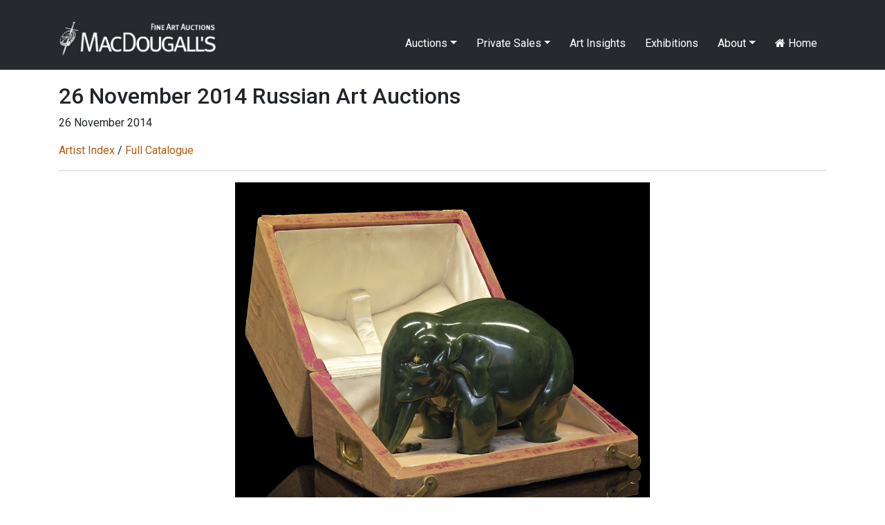

--- FILE ---
content_type: text/html; charset=UTF-8
request_url: https://macdougallauction.com/en/catalogue/view?id=8570
body_size: 5542
content:
<!DOCTYPE html>
<html lang="en">
<head>
    <meta charset="UTF-8">
    <meta http-equiv="X-UA-Compatible" content="IE=edge">
    <meta name="author" content="Max Crossan - (max -at- crossan.com)">
    <meta name="uptime-string" content="81194994527593920012">
    <meta name="viewport" content="width=device-width, initial-scale=1">
        <title>A FABERGÉ RARE LARGE CARVED NEPHRITE MODEL OF AN ELEPHANT - CIRCA 1900, APPARENTLY UNMARKED</title>
        <meta name="description" content="Height 20 cm, length 26 cm, weight 11kg.  250,000–350,000 GBP &lt;br/&gt;&lt;b&gt;Provenance: &lt;/b&gt;Private Collection, Connecticut.&lt;br/&gt; 
Christie’s New York, &lt;i&gt;Russian Art,&lt;/i&gt; 18 April 2008, lot 303. &lt;br/&gt;&lt;br/&gt;

Realistically modelled in a standing position with tail and trunk curled under, with rose-cut diamond-set eyes, held in original red velvet and silk lined presentation box. &lt;br/&gt;&lt;br/&gt;

Fabergé owes his fame to the remarkable craftsmanship and the unique, unrivalled inventiveness of his designs. The firm’s name also
goes hand in hand with the splendour, glory and eventual tragic demise of the Russian Imperial family and their court.  Fabergé’s extravagant, elaborate commissions influenced general trends and the
fashion of the period but also brought world-wide acclaim. From
European royalty to Oriental monarchs, Fabergé’s objects of fantasy
were highly sought after. Indeed, his extensive travels, fascination
with nature and study of Oriental art are expressed throughout his
many oeuvres. Most importantly, such influences can be found in his
many hardstone carved objects, be it a series of animals or the exquisite flower studies which have truly become hallmarks of the Fabergé style. Like many of his carved figures, the elephant combines extraordinary craftsmanship with expensive and elegant materials, however it is its grand scale which distinguishes the offered lot from similar works. Largely influenced by &lt;i&gt;netsuke&lt;/i&gt; representations of animals, Fabergé is particularly famous for reproducing a lively &lt;i&gt;menagerie &lt;/i&gt;of characterful and charming figures. &lt;br/&gt;
Royal patronage of Fabergé’s productions also suggest that the extensive travels of the young Tsarevich between 1890–1891 in the Far East played an influential role in shaping the fashion for Oriental
inspired art. This fascination gave rise to a new social tradition — that
of gifting carved objects as symbols of good luck, prosperity, longevity and abundance — a custom which was eagerly adopted by the
Russian Imperial court. &lt;br/&gt;
However, among numerous exquisitely carved examples, the present
unusually large carved elephant immediately stands out, not least because of its size. Having been appointed not only as court jeweller
to the Romanovs but also as royal goldsmith to the Siamese court
of King Rama V, Fabergé effectively combined Western and Eastern
styles. This union of traditional symbols, fantasy and magnificence
are exquisitely portrayed in the present piece. &lt;br/&gt;
The elephant was a very popular Oriental symbol not only in Siam,
but also in India and China where Fabergé regularly travelled to.
Although it is difficult to establish a direct link, it is nonetheless intriguing to know that there were twenty-one nephrite elephants in
a Siamese royal temple which were made by the Russian jeweller
to the order of King Rama VI (for more information, see Scheverell
Sitwell, &lt;i&gt;Great Temples of the East,&lt;/i&gt; Ivan Obolensky Inc, 1962, p.35). &lt;br/&gt;
Carved from a single block of nephrite, such large scale models by
Fabergé are very rare. Another example of a similarly sized elephant
carved in bowenite, was sold by Christie’s at Geneva, 17 th May, 1994
(lot 232). Nevertheless, perhaps the most obvious comparison would
be with the several hardstone elephant figures in the British Royal
Collection. Despite the similarity between the carving technique and
form, the size and grandeur of this particular figure make it truly
notable.">
<meta name="csrf-param" content="csrf-frontend">
<meta name="csrf-token" content="Mni2XeY9Byx9YuEuhwDsjP9CeMVD4-_4TfP-JEJOi1ZQK-UHqFBYQQUaomvsYaHElwUXtC2XnrQgu4liN3n6Bw==">

<link href="/assets/ddc7c968/css/bootstrap.css" rel="stylesheet">
<link href="/css/macdougall.css?v=5" rel="stylesheet">
<link href="/css/toastr.css" rel="stylesheet">
<link href="//cdnjs.cloudflare.com/ajax/libs/font-awesome/4.7.0/css/font-awesome.css" rel="stylesheet">
<link href="https://fonts.googleapis.com/css2?family=Roboto:ital,wght@0,100;0,300;0,400;0,500;0,700;0,900;1,100;1,300;1,400;1,500;1,700;1,900&amp;display=swap" rel="stylesheet">
<link href="/assets/3290d1f2/css/dropdown.min.css" rel="stylesheet">
<script src="/assets/aebbb7a1/jquery.js"></script>
<script src="/assets/1c33a718/yii.js"></script>
<script src="https://cdnjs.cloudflare.com/ajax/libs/toastr.js/2.1.4/toastr.min.js"></script>
<script src="https://code.jquery.com/ui/1.12.1/jquery-ui.js"></script>
<script src="/js/custom.js"></script></head>
<body>

<div id="language-select">
    </div>
<div class="wrap">
    <nav id="w0" class="navbar navbar-expand-lg navbar-dark fixed-top bg-dark">
<div class="container">
<a class="navbar-brand" href="/"><img src="/img/logo.jpg" alt="MacDougall&#039;s Auction" style="height:51px; margin-top:-15px"></a>
<button type="button" class="navbar-toggler" data-toggle="collapse" data-target="#w0-collapse" aria-controls="w0-collapse" aria-expanded="false" aria-label="Toggle navigation"><span class="navbar-toggler-icon"></span></button>
<div id="w0-collapse" class="collapse navbar-collapse">
<ul id="w1" class="navbar-nav ml-auto nav"><li class="dropdown nav-item"><a class="dropdown-toggle nav-link" href="/en/catalogue/#" data-toggle="dropdown">Auctions</a><div id="w2" class="dropdown-menu"><a class="dropdown-item" href="/en/auction/highlights">Auction Highlights</a>
<a class="dropdown-item" href="/en/exhibitions/index">Exhibitions</a>
<a class="dropdown-item" href="/en/site/catalogues">Catalogues</a>
<a class="dropdown-item" href="/en/site/bidding">Bidding</a>
<div class="dropdown" aria-expanded="false">
<a class="dropdown-item dropdown-toggle" href="/en/catalogue/#" data-toggle="dropdown" aria-haspopup="true" aria-expanded="false" role="button">Past Catalogues</a>
<div id="w3" class="dropdown-submenu dropdown-menu"><a class="dropdown-item" href="/en/catalogue/67">November 2025</a>
<a class="dropdown-item" href="/en/catalogue/64">April 2025</a>
<a class="dropdown-item" href="/en/catalogue/61">December 2024</a>
<a class="dropdown-item" href="/en/catalogue/58">June 2024</a>
<a class="dropdown-item" href="/en/catalogue/56">April 2024</a>
<a class="dropdown-item" href="/en/catalogue/53">December 2023</a>
<a class="dropdown-item" href="/en/catalogue/52">June 2023</a>
<a class="dropdown-item" href="/en/catalogue/50">March 2023</a>
<a class="dropdown-item" href="/en/catalogue/43">December 2021</a>
<a class="dropdown-item" href="/en/catalogue/42">October 2021</a>
<a class="dropdown-item" href="/en/catalogue/40">June 2021</a>
<a class="dropdown-item" href="/en/catalogue/38">October 2020</a>
<a class="dropdown-item" href="/en/catalogue/35">May 2020</a>
<a class="dropdown-item" href="/en/catalogue/34">November 2019</a>
<a class="dropdown-item" href="/en/catalogue/33">June 2019</a>
<a class="dropdown-item" href="/en/catalogue/32">November 2018</a>
<a class="dropdown-item" href="/en/catalogue/31">June 2018</a>
<a class="dropdown-item" href="/en/catalogue/30">November 2017</a>
<a class="dropdown-item" href="/en/catalogue/29">June 2017</a>
<a class="dropdown-item" href="/en/catalogue/28">November 2016</a>
<a class="dropdown-item" href="/en/catalogue/27">June 2016</a>
<a class="dropdown-item" href="/en/catalogue/26">May 2016</a>
<a class="dropdown-item" href="/en/catalogue/25">December 2015</a>
<a class="dropdown-item" href="/en/catalogue/24">October 2015</a>
<a class="dropdown-item" href="/en/catalogue/23">June 2015</a>
<a class="dropdown-item" href="/en/catalogue/22">March 2015</a>
<a class="dropdown-item" href="/en/catalogue/21">November 2014</a>
<a class="dropdown-item" href="/en/catalogue/20">June 2014</a>
<a class="dropdown-item" href="/en/catalogue/19">November 2013</a>
<a class="dropdown-item" href="/en/catalogue/18">June 2013</a>
<a class="dropdown-item" href="/en/catalogue/17">November 2012</a>
<a class="dropdown-item" href="/en/catalogue/16">May 2012</a>
<a class="dropdown-item" href="/en/catalogue/15">December 2011</a>
<a class="dropdown-item" href="/en/catalogue/14">June 2011</a>
<a class="dropdown-item" href="/en/catalogue/13">December 2010</a>
<a class="dropdown-item" href="/en/catalogue/12">June 2010</a>
<a class="dropdown-item" href="/en/catalogue/11">December 2009</a>
<a class="dropdown-item" href="/en/catalogue/10">June 2009</a>
<a class="dropdown-item" href="/en/catalogue/9">November 2008</a>
<a class="dropdown-item" href="/en/catalogue/8">June 2008</a>
<a class="dropdown-item" href="/en/catalogue/7">November 2007</a>
<a class="dropdown-item" href="/en/catalogue/6">June 2007</a>
<a class="dropdown-item" href="/en/catalogue/5">November 2006</a>
<a class="dropdown-item" href="/en/catalogue/4">May 2006</a>
<a class="dropdown-item" href="/en/catalogue/3">November 2005</a>
<a class="dropdown-item" href="/en/catalogue/2">May 2005</a>
<a class="dropdown-item" href="/en/catalogue/1">November 2004</a></div>
</div>
<a class="dropdown-item" href="/en/site/results">Past Auction Results</a></div></li>
<li class="dropdown nav-item"><a class="dropdown-toggle nav-link" href="/en/catalogue/#" data-toggle="dropdown">Private Sales</a><div id="w4" class="dropdown-menu"><a class="dropdown-item" href="/en/gallery/highlights">Gallery Highlights</a>
<a class="dropdown-item" href="/en/catalogue/36">Gallery Catalogue</a>
<a class="dropdown-item" href="/en/site/link/10">Gallery Terms and Conditions</a></div></li>
<li class="nav-item"><a class="nav-link" href="/en/videos/index">Art Insights</a></li>
<li class="nav-item"><a class="nav-link" href="/en/exhibitions/index">Exhibitions</a></li>
<li class="dropdown nav-item"><a class="dropdown-toggle nav-link" href="/en/catalogue/#" data-toggle="dropdown">About</a><div id="w5" class="dropdown-menu"><a class="dropdown-item" href="/en/site/about">About MacDougall's</a>
<a class="dropdown-item" href="/en/site/departments">Departments</a>
<a class="dropdown-item" href="/en/site/contact">Contacts and Maps</a>
<a class="dropdown-item" href="/en/site/consignments">Consignments and Valuations</a>
<a class="dropdown-item" href="/uploads/documents/5f5599b3ee001.pdf">Privacy Policy</a>
<a class="dropdown-item" href="/en/press/index">Press Coverage</a>
<a class="dropdown-item" href="/en/site/employment">Employment Opportunities</a>
<a class="dropdown-item" href="/en/site/mailing-list">Mailing List</a></div></li>
<li class="nav-item"><a class="nav-link" href="/en/site/index"><i class="fa fa-home"></i> Home</a></li></ul></div>
</div>
</nav>
    <div class="container">
                        
<div class="asset-view">

    <h2>26 November 2014 Russian Art Auctions</h2>
            <p>26 November 2014</p>
    
    <p>
        <a href="/en/artist/index?catalogueID=21">Artist Index</a>        /
        <a href="/en/catalogue/21">Full Catalogue</a>            </p>

    <hr>



    <div class="text-center mt-3 mb-1">
        <img id="image-mag" src="/image/asset/large/5f44763902a9d.jpg" alt="CIRCA 1900, APPARENTLY UNMARKED" class="img-fluid" data-magnify-src="/image/asset/large/5f44763902a9d.jpg" style="max-height: 600px">
    </div>

    <div class="row">
        <div class="col-12">
                            <a href="/en/catalogue/view?id=8569" class="btn btn-default btn-sm pull-left"><< Previous</a>
                                        <a href="/en/catalogue/view?id=8571" class="btn btn-default btn-sm pull-right">Next >></a>
                    </div>
    </div>

    <h3 class="mt-5">
                                    368.
                            A FABERGÉ RARE LARGE CARVED NEPHRITE MODEL OF AN ELEPHANT                    </h3>

    <p class="mt-3">
        
        <i>CIRCA 1900, APPARENTLY UNMARKED</i>                 <br><br>
        Height 20 cm, length 26 cm, weight 11kg.<br>
        <b>250,000–350,000 GBP</b>
    </p>

            <p class="mt-3"><br/><b>Provenance: </b>Private Collection, Connecticut.<br/> 
Christie’s New York, <i>Russian Art,</i> 18 April 2008, lot 303. <br/><br/>

Realistically modelled in a standing position with tail and trunk curled under, with rose-cut diamond-set eyes, held in original red velvet and silk lined presentation box. <br/><br/>

Fabergé owes his fame to the remarkable craftsmanship and the unique, unrivalled inventiveness of his designs. The firm’s name also
goes hand in hand with the splendour, glory and eventual tragic demise of the Russian Imperial family and their court.  Fabergé’s extravagant, elaborate commissions influenced general trends and the
fashion of the period but also brought world-wide acclaim. From
European royalty to Oriental monarchs, Fabergé’s objects of fantasy
were highly sought after. Indeed, his extensive travels, fascination
with nature and study of Oriental art are expressed throughout his
many oeuvres. Most importantly, such influences can be found in his
many hardstone carved objects, be it a series of animals or the exquisite flower studies which have truly become hallmarks of the Fabergé style. Like many of his carved figures, the elephant combines extraordinary craftsmanship with expensive and elegant materials, however it is its grand scale which distinguishes the offered lot from similar works. Largely influenced by <i>netsuke</i> representations of animals, Fabergé is particularly famous for reproducing a lively <i>menagerie </i>of characterful and charming figures. <br/>
Royal patronage of Fabergé’s productions also suggest that the extensive travels of the young Tsarevich between 1890–1891 in the Far East played an influential role in shaping the fashion for Oriental
inspired art. This fascination gave rise to a new social tradition — that
of gifting carved objects as symbols of good luck, prosperity, longevity and abundance — a custom which was eagerly adopted by the
Russian Imperial court. <br/>
However, among numerous exquisitely carved examples, the present
unusually large carved elephant immediately stands out, not least because of its size. Having been appointed not only as court jeweller
to the Romanovs but also as royal goldsmith to the Siamese court
of King Rama V, Fabergé effectively combined Western and Eastern
styles. This union of traditional symbols, fantasy and magnificence
are exquisitely portrayed in the present piece. <br/>
The elephant was a very popular Oriental symbol not only in Siam,
but also in India and China where Fabergé regularly travelled to.
Although it is difficult to establish a direct link, it is nonetheless intriguing to know that there were twenty-one nephrite elephants in
a Siamese royal temple which were made by the Russian jeweller
to the order of King Rama VI (for more information, see Scheverell
Sitwell, <i>Great Temples of the East,</i> Ivan Obolensky Inc, 1962, p.35). <br/>
Carved from a single block of nephrite, such large scale models by
Fabergé are very rare. Another example of a similarly sized elephant
carved in bowenite, was sold by Christie’s at Geneva, 17 th May, 1994
(lot 232). Nevertheless, perhaps the most obvious comparison would
be with the several hardstone elephant figures in the British Royal
Collection. Despite the similarity between the carving technique and
form, the size and grandeur of this particular figure make it truly
notable.</p>
    
    
    
    <div class="row">
                                                                        </div>


    <div class="p-5"></div>

    <hr>

    <p>
        <strong>Notes on symbols:</strong><br>
* Indicates 5% Import Duty Charge applies.<br>
Ω Indicates 20% Import Duty Charge applies.<br>
§ Indicates Artist's Resale Right applies.<br>
† Indicates Standard VAT scheme applies, and the rate of 20% VAT will be charged on both hammer price and premium.    </p>


</div>
<link href="/css/magnify.css" rel="stylesheet">
<script src="/js/jquery.magnify.js"></script>
<script>
    $(document).ready(function() {
                                    var img = new Image();
                img.src = "/image/asset/large/5f44763902a9d.jpg";
                var maxSize = 2000;

                img.onload = function() {
                    var heightRestriction = maxSize;
                    var modifier = heightRestriction / this.height;
                    var widthRestriction = this.width * modifier;
                    if(this.width > this.height) {
                        widthRestriction = maxSize;
                        modifier = widthRestriction / this.width;
                        heightRestriction = this.height * modifier;
                    }
                    $("#image-mag").magnify({
                        magnifiedWidth: widthRestriction,
                        magnifiedHeight: heightRestriction
                    });
                }
                                                                                    });

</script>    </div>
</div>

<footer class="footer pt-5 pb-5 mb-3">
    <div class="container">
        <div class="row">
            <div class="col-md-10">
                © 2025 MacDougall Arts Ltd. 78 Pall Mall, London SW1Y 5ES +44-20-7389-8160 <a href="/cdn-cgi/l/email-protection#0c65626a634c616d6f6863796b6d60606d796f78656362226f6361"><span class="__cf_email__" data-cfemail="d4bdbab2bb94b9b5b7b0bba1b3b5b8b8b5a1b7a0bdbbbafab7bbb9">[email&#160;protected]</span></a>
<br><a href="/en/site/mailing-list">Subscribe to Newsletter</a>            </div>
            <div class="col-md-2 text-right">
                <a target="_blank" href="https://www.facebook.com/MacDougallsFineArtAuctions" style="color: black"><i class="fa fa-facebook-square fa-2x"></i></a>
                <a target="_blank" href="https://www.instagram.com/macdougallsauction/" style="color: black"><i class="fa fa-instagram fa-2x ml-2"></i></a>
            </div>
        </div>
    </div>
</footer>


<!-- Modal -->
<div class="modal fade" id="cmsModal" tabindex="-1" role="dialog" aria-labelledby="exampleModalCenterTitle" aria-hidden="true">
    <div class="modal-dialog modal-dialog-centered modal-lg" role="document">
        <div class="modal-content">
            <div class="modal-header">
                <h5 class="modal-title" id="exampleModalLongTitle"></h5>
                <button type="button" class="close" data-dismiss="modal" aria-label="Close">
                    <span aria-hidden="true">&times;</span>
                </button>
            </div>
            <div id="cmsModalBody" class="modal-body"></div>
        </div>
    </div>
</div>


<script data-cfasync="false" src="/cdn-cgi/scripts/5c5dd728/cloudflare-static/email-decode.min.js"></script><script src="/assets/ddc7c968/js/bootstrap.bundle.js"></script>
<script src="/assets/3290d1f2/js/dropdown.min.js"></script><script>
    // Test by adding #test-bu to URL
    var $buoop = {required:{e:-4,f:-3,o:-3,s:-1,c:-3},insecure:true,style:"corner",api:2020.09 };
    function $buo_f(){
        var e = document.createElement("script");
        e.src = "//browser-update.org/update.min.js";
        document.body.appendChild(e);
    };
    try {document.addEventListener("DOMContentLoaded", $buo_f,false)}
    catch(e){window.attachEvent("onload", $buo_f)}

    
    $('#seo').click(function(){
        $( '#cmsModalBody' ).html('Loading...').load( '/admin/seo/quick_update?path=catalogue%2Fview' );
        $('#cmsModal').modal('show');
    });
</script>

<script defer src="https://static.cloudflareinsights.com/beacon.min.js/vcd15cbe7772f49c399c6a5babf22c1241717689176015" integrity="sha512-ZpsOmlRQV6y907TI0dKBHq9Md29nnaEIPlkf84rnaERnq6zvWvPUqr2ft8M1aS28oN72PdrCzSjY4U6VaAw1EQ==" data-cf-beacon='{"version":"2024.11.0","token":"fdaff1e4fed74539bafbdbc458dae18a","r":1,"server_timing":{"name":{"cfCacheStatus":true,"cfEdge":true,"cfExtPri":true,"cfL4":true,"cfOrigin":true,"cfSpeedBrain":true},"location_startswith":null}}' crossorigin="anonymous"></script>
</body>
<style>
    .buorg {font-size:12px}
</style>
</html>
